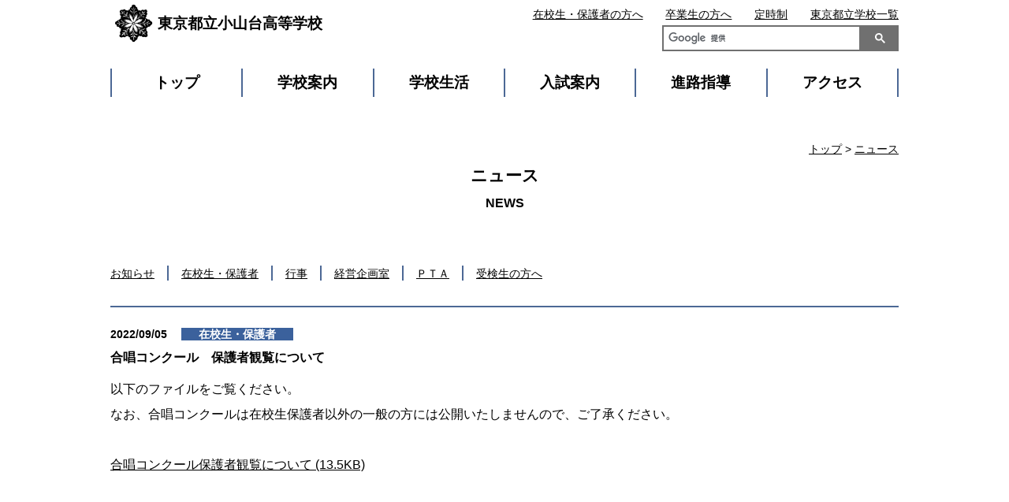

--- FILE ---
content_type: text/html
request_url: https://www.metro.ed.jp/koyamadai-h/news/2022/09/newsentry_112.html
body_size: 3574
content:







































































  
  
  
  








  



  
  
  
  
  
  
  
  

<!--
  top_news_img_show:画像あり
  top_news_max:12
  top_news_column:1列
  top_club_img_show:画像あり
  top_club_max:6
  top_club_column:1列
  top_sp_banner_column:1列
  top_banner_position:上
-->
















<!DOCTYPE html>
<html lang="ja">

<head prefix="og: http://ogp.me/ns# fb: http://ogp.me/ns/fb# website: http://ogp.me/ns/website#">
  <!-- Google Tag Manager -->
<script>(function(w,d,s,l,i){w[l]=w[l]||[];w[l].push({'gtm.start':
new Date().getTime(),event:'gtm.js'});var f=d.getElementsByTagName(s)[0],
j=d.createElement(s),dl=l!='dataLayer'?'&l='+l:'';j.async=true;j.src=
'https://www.googletagmanager.com/gtm.js?id='+i+dl;f.parentNode.insertBefore(j,f);
})(window,document,'script','dataLayer','GTM-N54CT9H');</script>
<!-- End Google Tag Manager -->
  
  
  <!-- Global site tag (gtag.js) - Google Analytics -->
  <script async src="https://www.googletagmanager.com/gtag/js?id=UA-150921432-1"></script>
  <script>
    window.dataLayer = window.dataLayer || [];
    function gtag(){dataLayer.push(arguments);}
    gtag('js', new Date());

    gtag('config', 'UA-150921432-1');
  </script>

  <meta charset="UTF-8">
  <title>合唱コンクール　保護者観覧について ｜ 東京都立小山台高等学校 | 東京都立学校</title>
  <meta name="viewport" content="width=device-width, initial-scale=1, maximum-scale=1">
  <meta name="description" content="">
  <meta name="keywords" content="">
  <meta name="date" content="2025-09-03T19:57:06+09:00">
  <meta name="twitter:card" content="summary_large_image">
  <meta property="og:site_name" content="東京都立学校">
  <meta property="og:type" content="article">
  <meta property="og:url" content="https://www.metro.ed.jp/koyamadai-h/index.html">
  <meta property="og:title" content="東京都立小山台高等学校">
  <meta property="og:description" content="">
  <meta property="og:image" content="">
  
  
  <link rel="icon" href="https://www.metro.ed.jp/img/favicon.ico" sizes="any">
  <link rel="icon" href="https://www.metro.ed.jp/img/favicon.ico" type="image/x-icon">
  
  <link rel="stylesheet" href="/css/reset.css">
  <link rel="stylesheet" href="/css/sp_type01.css">
  <link rel="stylesheet" href="/css/type01.css">
  <link rel="stylesheet" href="/css/css_sub.css">
  <link rel="stylesheet" href="/css/css_sub2.css">
  <link rel="stylesheet" href="/css/lang_opt.css">
  <link rel="stylesheet" href="/koyamadai-h/l_css/ca_menu.css">
  



  <script src="/js/jquery-3.6.1.min.js"></script>
  <script src="/js/script.js"></script>
  <script src="/js/paginathing.js"></script>
  

</head>

<body class="type01 type01_03 color_type03 news  top_news_column1 top_club_column1 top_sp_banner_column1">
  <!-- Google Tag Manager (noscript) -->
<noscript><iframe src="https://www.googletagmanager.com/ns.html?id=GTM-N54CT9H" 
height="0" width="0" style="display:none;visibility:hidden" title="Google Tag Manager"></iframe></noscript>
<!-- End Google Tag Manager (noscript) -->

  
  
  
<!--
  top_news_img_show:画像あり
  top_news_max:12
  top_news_column:1列
  top_club_img_show:画像あり
  top_club_max:6
  top_club_column:1列
  top_sp_banner_column:1列
  top_banner_position:上
-->
  
  

  <noscript>このサイトではJavaScriptを使用したコンテンツ・機能を提供しています。JavaScriptを有効にするとご利用いただけます。</noscript>
  <div class="skip">
    <ul>
      <li><a href="#gNav">メインメニューへ移動します</a></li>
      <li><a href="#mainContents">本文へ移動します</a></li>
    </ul>
  </div>


  <!-- header01 -->
<div class="pc_head_wrap">
     <div class="site_ttl_wrap">
      <a href="/koyamadai-h/" id="top">
      <img src="/koyamadai-h/img_sub/kosyo.png" alt="校章">
      
      <p class="site_ttl">東京都立小山台高等学校</p>
      
      </a>
    </div>
    <script async src="https://cse.google.com/cse.js?cx=bf73692450c526f7d"></script><div class="gcse-search"></div>
  
    
    
  	<div class="apiBtnsWrap">
      
      
    </div>
  
    <ul id="gNav" class="nav">
      <li><a href="/koyamadai-h/">トップ</a></li>
      <li><a href="/koyamadai-h/our_school/">学校案内</a></li>
      <li><a href="/koyamadai-h/school_life/">学校生活</a></li>
      <li><a href="/koyamadai-h/guide/">入試案内</a></li>
      <li><a href="/koyamadai-h/career/">進路指導</a></li>
      <li><a href="/koyamadai-h/access/access.html">アクセス</a></li>
    </ul>

    <ul class="sub_nav">
      <li class="sn_enrolled"><a href="/koyamadai-h/students.html">在校生・保護者の方へ</a></li>
      <li class="sn_graduate"><a href="/koyamadai-h/graduates.html">卒業生の方へ</a></li>
      <li class="sn_metro"><a href="https://www.metro.ed.jp/" title="（別ウインドウが開きます）" target="_blank">東京都立学校一覧</a></li>
      
      
      
      
      
      
        
          
          
        
      
      <li class="sn_classes"><a href="https://koyamadai-h.metro.ed.jp/site/tei/" target="_blank" title="（別ウインドウが開きます）">定時制</a></li>
      

      

      

    </ul>
    

    

    

    
    
    

      
  </div>






<!-- type01 -->

  <div id="mainContents" class="containar top_main">
    <div class="ttl_area">
      <p class="breadcrumbs"><a href="/koyamadai-h/index.html">トップ</a> &gt; <a href="/koyamadai-h/news/index.html">ニュース</a></p>
      <p class="page_ttl">ニュース</p>
    </div>
    <div class="news_index_wrap">
      <ul class="news_index">
        
          <li><a href="/koyamadai-h/news/news-01/index.html">お知らせ</a></li>
        
          <li><a href="/koyamadai-h/news/news-02/index.html">在校生・保護者</a></li>
        
          <li><a href="/koyamadai-h/news/news-03/index.html">行事</a></li>
        
          <li><a href="/koyamadai-h/news/news-04/index.html">経営企画室</a></li>
        
          <li><a href="/koyamadai-h/news/news-05/index.html">ＰＴＡ</a></li>
        
          <li><a href="/koyamadai-h/news/news-06/index.html">受検生の方へ</a></li>
        
      </ul>
    </div>

    <div class="news_detail">
      <p class="news_outline">
        <span class="news_day">2022/09/05</span>
        <span class="news_cat news_02">在校生・保護者</span>
      </p>
      <h1 class="ttl_circle">合唱コンクール　保護者観覧について</h1>
      <p>以下のファイルをご覧ください。</p>
<p>なお、合唱コンクールは在校生保護者以外の一般の方には公開いたしませんので、ご了承ください。</p>
<p>&nbsp;</p>
<p><a href="/koyamadai-h/assets/合唱コンクール保護者観覧について.docx">合唱コンクール保護者観覧について (13.5KB)</a></p>
<p>&nbsp;</p>
<p>&nbsp;</p>
    </div>

  </div>



<!-- type02 -->




<!-- type03 -->



<!-- type04 -->


<!-- footer -->
<div class="footer">
  <ul class="foot_nav">
    <li><a href="/koyamadai-h/news/" class="foot_nav_01"><span>ニュース</span></a></li>
    <li><a href="/koyamadai-h/access/access.html" class="foot_nav_02"><span>アクセス</span></a></li>
    <li><a href="/koyamadai-h/guide/meeting.html" class="foot_nav_03"><span>学校説明会 </span></a></li>
    <li><a href="/koyamadai-h/our_school/feature.html" class="foot_nav_04"><span>特色</span></a></li>
    <li><a href="/koyamadai-h/guide/" class="foot_nav_05"><span>入試案内</span></a></li>
  </ul>


<div class="containar">
  <ul class="foot_link_wrap">
    
    
    
    
    <li class="foot_link_list">
      <a href="/koyamadai-h/our_school/index.html" class="foot_link_ttl">学校案内</a>
      <ul>
      
          <li><a href="/koyamadai-h/our_school/message.html">学校からのメッセージ</a></li>
      
          <li><a href="/koyamadai-h/our_school/feature.html">特色</a></li>
      
          <li><a href="/koyamadai-h/our_school/education.html">教育目標・カリキュラム</a></li>
      
          <li><a href="/koyamadai-h/our_school/history.html">沿革</a></li>
      
          <li><a href="/koyamadai-h/our_school/pamphlet.html">学校案内パンフレット</a></li>
      
          <li><a href="/koyamadai-h/our_school/management.html">学校運営方針</a></li>
      
      </ul>
    </li>
    
    
    
    
    
    <li class="foot_link_list">
      <a href="/koyamadai-h/school_life/index.html" class="foot_link_ttl">学校生活</a>
      <ul>
      
          <li><a href="/koyamadai-h/school_life/symbols.html">制服・校章・校歌</a></li>
      
          <li><a href="/koyamadai-h/school_life/event.html">学校行事</a></li>
      
          <li><a href="/koyamadai-h/school_life/activities.html">部活動・生徒会</a></li>
      
          <li><a href="/koyamadai-h/school_life/facility.html">学校施設</a></li>
      
          <li><a href="/koyamadai-h/school_life/disaster.html">災害時対応・各種届出</a></li>
      
      </ul>
    </li>
    
    
    
    
    
    <li class="foot_link_list">
      <a href="/koyamadai-h/guide/index.html" class="foot_link_ttl">入試案内</a>
      <ul>
      
          <li><a href="/koyamadai-h/guide/guidance.html">入試案内・転学・編入学等</a></li>
      
          <li><a href="/koyamadai-h/guide/application.html">応募状況等</a></li>
      
          <li><a href="/koyamadai-h/guide/support.html">支援制度・授業料等</a></li>
      
          <li><a href="/koyamadai-h/guide/meeting.html">学校説明会・授業公開等</a></li>
      
          <li><a href="/koyamadai-h/guide/test.html">学力検査問題等</a></li>
      
      </ul>
    </li>
    
    
    
    
    
    <li class="foot_link_list">
      <a href="/koyamadai-h/career/index.html" class="foot_link_ttl">進路指導</a>
      <ul>
      
          <li><a href="/koyamadai-h/career/course.html">進路状況</a></li>
      
          <li><a href="/koyamadai-h/career/c-guidance.html">進路指導・キャリア教育</a></li>
      
      </ul>
    </li>
    
    
    
    
    
    
    
    <li class="foot_link_list">
      <a href="/koyamadai-h/access/access.html" class="foot_link_ttl">アクセス</a>
      <a href="/koyamadai-h/news/index.html" class="foot_link_ttl">ニュース</a>
    </li>
    
  </ul>
</div>





  <div class="btm_banner">
      
        
        <ul class="common_btm_bnr">
        
        
        
          
          
        
        
        
        
        
        <li style="background: url('/koyamadai-h/assets/btmbanner/btmbanner.png') no-repeat center center;background-size:cover;">
          <a href="https://www.kikuoh-kai.jp/" target="_blank"><span>菊桜会（同窓会）<span>（別ウインドウが開きます）</span></span></a>
        </li>
        
      
        
        
        
          
          
        
        
        
        
        
        <li style="background: url('/koyamadai-h/assets/btmbanner/btmbanner_1.jpg') no-repeat center center;background-size:cover;">
          <a href="https://www.koyamadai50.jp/" target="_blank"><span>小山台財団<span>（別ウインドウが開きます）</span></span></a>
        </li>
        
        </ul>
        
      
  </div>

  <p class="goTop"><a href="#top">ページの先頭へ戻る</a></p>
</div>



<div class="common_footer">
  
  <ul class="common_foot_bnr with_pr">
    
    <li class="pr"><a href="https://www.toritsuko.metro.tokyo.lg.jp/" class="foot_pr" target="_blank"><span>＃だから都立高（別ウインドウが開きます）</span></a></li>
    
    <li><a href="https://www.metro.tokyo.lg.jp/" class="foot_kyoiku foot_sougou" target="_blank"><span>都庁総合ホームページ（別ウインドウが開きます）</span></a></li>
    <li><a href="https://www.kyoiku.metro.tokyo.lg.jp/" class="foot_kyoiku" target="_blank"><span>東京都教員委員会（別ウインドウが開きます）</span></a></li>
    <li><a href="https://www.kyoiku.metro.tokyo.lg.jp/school/content/esat-j.html" class="foot_speaking" target="_blank"><span>中学校英語スピーキングテスト（別ウインドウが開きます）</span></a></li>
    
    <li><a href="https://twitter.com/koyamadai_hs" class="foot_twi" target="_blank"><span>X(旧Twitter)（別ウインドウが開きます）</span></a></li>
    
    
    
    
    
  </ul>
  <ul class="common_foot_about">
    <li><a href="/sitepolicy.html">このサイトについて</a></li>
    <li><a href="/accessibility.html">アクセシビリティ方針</a></li>
  </ul>
  <div class="copyright">
    <ul>
      <li>東京都立小山台高等学校　〒142-0062 東京都品川区小山3-3-32</li>
      <li>電話：03-3714-8155</li>
    </ul>
    <p lang="en">Copyright (C) TOKYO METROPOLITAN BOARD OF EDUCATION All rights reserved.</p>
  </div>
</div>






</body>
</html>

--- FILE ---
content_type: text/css
request_url: https://www.metro.ed.jp/css/type01.css
body_size: 2365
content:
/* type01 */
@charset "UTF-8";
/* CSS Document */

@media screen and (min-width:1000px) {
  .pc {
    display: block;
  }

  .containar {
    width: 1000px;
  }

/* header */
  .pc_head_wrap {
    display: flex;
    flex-wrap: wrap;
    position: relative;
    width: 1000px;
    margin: 0 auto;
  }

  .site_ttl_wrap {
    padding: 0 0 1.5em;
  }

  .sp_menu_btn,
  .sp_menu_close {
    display: none;
  }

  .sub_nav {
    order: 1;
    display: flex;
    /* position: absolute; */
    top: .5em;
    right: 0;
    width: auto;
    margin: 0.5em 0 0 auto;
  }
  .sub_nav li {
    margin-left: 2em;
  }
  .sub_nav .sn_metro {
    order: 1;
  }
  #___gcse_0 {
    order: 2;
    position: absolute;
    top: 2em;
    right: 0;
    width: 30%;
  }
  .apiBtnsWrap {
   top: 2.05em;
  }
  .serach_btn {
    font-size: 90%;
  }
  .nav {
    order: 3;
    width: 100%;
    display: flex;
    margin: 0.5em 0 1.5em;
  }
  .type01_01 .nav {border-left: 2px solid #606060;}
  .type01_02 .nav {border-left: 2px solid #49745a;}
  .type01_03 .nav {border-left: 2px solid #4c6895;}
  .type01_04 .nav {border-left: 2px solid #6c7311;}
  .type01_05 .nav {border-left: 2px solid #8d4559;}
  .type01_06 .nav {border-left: 2px solid #664a79;}
  .type01_07 .nav {border-left: 2px solid #936c22;}
  .type01_08 .nav {border-left: 2px solid #437d83;}
  .nav li {
    width: calc( 100% / 6 );
    margin-bottom: 0;
    padding: .2em 0;
    text-align: center;
  }
  .type01_01 .nav li {border-right: 2px solid #606060;}
  .type01_02 .nav li {border-right: 2px solid #49745a;}
  .type01_03 .nav li {border-right: 2px solid #4c6895;}
  .type01_04 .nav li {border-right: 2px solid #6c7311;}
  .type01_05 .nav li {border-right: 2px solid #8d4559;}
  .type01_06 .nav li {border-right: 2px solid #664a79;}
  .type01_07 .nav li {border-right: 2px solid #936c22;}
  .type01_08 .nav li {border-right: 2px solid #437d83;}
  .nav a {
    display: block;
    width: 100%;
    height: 100%;
  }
  .nav li::after {
    content: none;
  }
  .slogan {
    bottom: 0;
    /*letter-spacing: .8em;*/
    /*padding: 1em 1.5em;*/
  }
  .briefing {
    position: fixed;
    left: 0;
    display: flex;
    flex-direction: column;
    padding: 1em;
    color: #fff;
    width: 1em;
    font-size: 85%;
    font-weight: bold;
    z-index: 500;
    bottom: 6em;
  }
  .top_bnr_area {
    order: 5;
    width: 100%;
    display: flex;
    margin-bottom: 1.5em;
    flex-wrap: wrap;
    justify-content: space-between;
  }
  .top_bnr_area::after{
    content:"";
    display: block;
    width:30%;
  }
  .top_bnr_area li {
    width: 30%;
    margin-bottom: 2em;
  }
  .support_link {
    display: none;
  }
  .top .support_link {
    order: 6;
    display: flex;
    justify-content: flex-end;
    width: 100%;
    margin-bottom: 0;
  }
  .support_link li {
    margin-left: 2.5em;
  }
  .support_link a::before {
    content: "▶";
    margin-right: 1em;
    font-size: 90%;
  }

  .support_link .nav_twi::before {
    content: none;
  }

  /* footer */
    .foot_nav {
      justify-content: center;
    }
    .foot_nav li {
      width: 15%;
      margin-bottom: 0;
    }
    .foot_link_wrap {
      display: flex;
      flex-wrap: wrap;
    }
    .foot_link_list {
      width: 30%;
    }
    .address {
      margin-top: -5em;
    }
    .goTop {
      position: static;
      width: 1000px;
      margin: 0 auto;
      text-align: right;
      border-bottom: none;
    }
    .goTop a {
      position: static;
    }
    .common_footer {
      border-top: 2px solid #000;
    }
    .common_foot_bnr {
      width: 1000px;
      margin: 0 auto;
      padding: 1em 0;
    }
    .common_foot_bnr li {
      padding-top: 4.9%;
    }
    .foot_twi {
      background: url(../img/pc_foot_twi.png) no-repeat;
      background-size: contain;
    }

    .foot_movie {
      background: url(../img/pc_foot_movie.png) no-repeat;
      background-size: contain;
    }

    .foot_manaview {
      background: url(../img/pc_foot_manaview.png) no-repeat;
      background-size: contain;
    }
    .foot_fb {
      background: url(../img/pc_foot_fb.png) no-repeat;
      background-size: contain;
    }

    .foot_kyoiku {
      background: url(../img/pc_foot_kyoiku.png) no-repeat;
      background-size: contain;
    }
    .common_foot_about {
      justify-content: center;
    }
    .common_foot_about li {
      width: 20%;
    }
    .copyright {
      font-size: 90%;
    }
    .copyright ul {
      display: flex;
      justify-content: center;
    }
    .copyright li:first-child {
      margin-right: 1em;
    }
    .copyright p {
      font-size: 90%;
    }

/* top_page */
  .mv {
    order: 4;
    width: 100vw;
    margin: 0 calc(50% - 49vw) 1.5em;
    padding-top: 50%;
  }
  .news_area {
    margin-bottom: 6em;
  }
  .news_index_wrap {
    display: flex;

  }
  .type01_01 .news_index_wrap {border-bottom: 2px solid #606060;}
  .type01_02 .news_index_wrap {border-bottom: 2px solid #49745a;}
  .type01_03 .news_index_wrap {border-bottom: 2px solid #4c6895;}
  .type01_04 .news_index_wrap {border-bottom: 2px solid #6c7311;}
  .type01_05 .news_index_wrap {border-bottom: 2px solid #8d4559;}
  .type01_06 .news_index_wrap {border-bottom: 2px solid #664a79;}
  .type01_07 .news_index_wrap {border-bottom: 2px solid #936c22;}
  .type01_08 .news_index_wrap {border-bottom: 2px solid #437d83;}

  .news_index_wrap h3 {
    margin-right: 1em;
    font-weight: normal;
  }
  .news_index_wrap h3::after {
    content: "▶";
    margin: 0 1em;
    font-size: 90%;
  }
  .type01_01 .news_index,
  .type01_02 .news_index,
  .type01_03 .news_index,
  .type01_04 .news_index,
  .type01_05 .news_index,
  .type01_06 .news_index,
  .type01_07 .news_index,
  .type01_08 .news_index {
    margin-bottom: 0;
    border-bottom: none;
  }
  .top_news {
    display: flex;
    flex-wrap: wrap;
  }
  .top_news li {
    width: 33%;
    padding: 4em 1em .5em
  }
  .type01_01 .top_news li {border-left: 2px solid #606060;border-bottom: none;}
  .type01_02 .top_news li {border-left: 2px solid #49745a;border-bottom: none;}
  .type01_03 .top_news li {border-left: 2px solid #4c6895;border-bottom: none;}
  .type01_04 .top_news li {border-left: 2px solid #6c7311;border-bottom: none;}
  .type01_05 .top_news li {border-left: 2px solid #8d4559;border-bottom: none;}
  .type01_06 .top_news li {border-left: 2px solid #664a79;border-bottom: none;}
  .type01_07 .top_news li {border-left: 2px solid #936c22;border-bottom: none;}
  .type01_08 .top_news li {border-left: 2px solid #437d83;border-bottom: none;}

  .type01_01 .top_news li:nth-child(3n) {border-right: 2px solid #606060;}
  .type01_02 .top_news li:nth-child(3n) {border-right: 2px solid #49745a;}
  .type01_03 .top_news li:nth-child(3n) {border-right: 2px solid #4c6895;}
  .type01_04 .top_news li:nth-child(3n) {border-right: 2px solid #6c7311;}
  .type01_05 .top_news li:nth-child(3n) {border-right: 2px solid #8d4559;}
  .type01_06 .top_news li:nth-child(3n) {border-right: 2px solid #664a79;}
  .type01_07 .top_news li:nth-child(3n) {border-right: 2px solid #936c22;}
  .type01_08 .top_news li:nth-child(3n) {border-right: 2px solid #437d83;}

  .news_cat {
    top: 1em;
    right: 1em;
  }
  .news_day {
    top: 1em;
    left: 1em;
    max-width: 37%;
  }
  .top_news a {
    display: flex;
    flex-wrap: wrap;
    align-items: flex-start;
  }
  .news_img {
    width: 100%;
    margin-bottom: 1.5em;
  }
  .news_txt {
    order: 1;
    width: 100%;
  }
  .news_more {
    order: 2;
    width: 100%;
  }

  .go_news_list {
    display: flex;
    justify-content: flex-end;
  }
  .type01_01 .go_news_list {border-bottom: 2px solid #606060;}
  .type01_02 .go_news_list {border-bottom: 2px solid #49745a;}
  .type01_03 .go_news_list {border-bottom: 2px solid #4c6895;}
  .type01_04 .go_news_list {border-bottom: 2px solid #6c7311;}
  .type01_05 .go_news_list {border-bottom: 2px solid #8d4559;}
  .type01_06 .go_news_list {border-bottom: 2px solid #664a79;}
  .type01_07 .go_news_list {border-bottom: 2px solid #936c22;}
  .type01_08 .go_news_list {border-bottom: 2px solid #437d83;}


  /* 詳細ページ共通 */
  .photo_left {
    width: calc( 50% - 3em );
    margin-right: 3em;
  }

  .photo_right {
    width: calc( 50% - 3em );
    margin-left: 3em;
  }

  .photo_left_wrap h2,
  .photo_left_wrap h3
  .photo_right_wrap h2,
  .photo_right_wrap h3 {
    width: 50%;
  }

  .attached_pdf {
      padding: .5em 0;
      background-size: auto 46%;
  }

  .attached_ttl {
    justify-content: flex-start;
  }

  .attached_ttl span:last-child {
    margin-left: inherit;
  }

  /* news_page */
  .news_detail {
    display: flex;
    flex-wrap: wrap;
    flex-direction: column;
  }

  .news_detail .ttl_circle {
    width: 100%;
    margin-bottom: 1em;
  }

  .news_h1 {
    order: 1;
    width: 100%;
    text-align: center;
  }

  .news_mv {
    order: 2;
    width: 100%;
  }

  .news_outline {
    /* order: 3; */
  }

  .news_detail p {
    /* order: 4; */
    width: 100%;
  }

  .news_detail hr {
    width: 100%;
  }

  .news_photo_wrap {
    order: 5;
    width: 100%;
    margin-bottom: 3em;
  }

  .news_photo {
    width: calc( calc( 100% - 2em ) / 3 );
    margin-right: 1em;
  }

  .news_photo:nth-child(3n) {
    margin-right: 0;
  }

  .pagination {
    order: 6;
    width: 100%;
  }

  .news_menu_wrap {
    order: 7;
    width: 100%;
    display: flex;
  }

  .news_menu {
    width: calc( 98% / 3 );
  }

  .news_menu:nth-child(2) {
    margin: 0 1.5em;
  }

  .school_menu li {
    width: calc( ( 100% - 3em ) / 3 );
  }

  .school_menu li:nth-child(2n+1) {
    margin-right: 0;
  }

  .school_menu li:nth-child(3n+2) {
    margin: 0 1.5em;
  }

  /* 学校からのメッセージ */
  .message_mv {
    margin: 0 0 2.5em;
  }

  /* 特色 */
  .feature_outline {/*191031*/
    font-size: 160%;
  }

  .feature_outline li {
    margin-bottom: .5em;
  }

  .feature_school_year {
    position: relative;
    padding: 3.5em 0;
  }

  .feature_school_year .pc,
  .feature_subject .pc {
    position: absolute;
    bottom: .5em;
    right: 1em;
  }
  .school_year_notice,
  .school_year_detail {
    margin-bottom: 1em;
  }

  .feature_club_slogan {
    font-size: 140%;
    letter-spacing: .1em;
  }

  .feature_subject {
    position: relative;
    padding: 3.5em 1.5em 3.5em 50%;
  }

  .subject_01, .subject_02, .subject_03, .subject_04, .subject_05 {
    background-size: 45%;
  }

  /* 学校案内パンフレット */
  .panf_pdf {
    width: 50%;
  }

  /* 沿革 */
  .history_dl {
    display: flex;
    flex-wrap: wrap;
  }

  .type01_01 .history_dl,
  .type01_02 .history_dl,
  .type01_03 .history_dl,
  .type01_04 .history_dl,
  .type01_05 .history_dl,
  .type01_06 .history_dl,
  .type01_07 .history_dl,
  .type01_08 .history_dl {
    border-top: none;
  }
  .history_dl dt {
    width: 11em;
  }

  .type01_01 .history_dl dt {border-bottom: dotted 2px #606060;}
  .type01_02 .history_dl dt {border-bottom: dotted 2px #49745a;}
  .type01_03 .history_dl dt {border-bottom: dotted 2px #4c6895;}
  .type01_04 .history_dl dt {border-bottom: dotted 2px #6c7311;}
  .type01_05 .history_dl dt {border-bottom: dotted 2px #8d4559;}
  .type01_06 .history_dl dt {border-bottom: dotted 2px #664a79;}
  .type01_07 .history_dl dt {border-bottom: dotted 2px #936c22;}
  .type01_08 .history_dl dt {border-bottom: dotted 2px #437d83;}

  .history_dl dd {
    width: calc( 100% - 14.3em );
    padding-left: 0;
    padding-top: 1.8em;
  }

  .history_dl img {
    width: 100%;
    margin-left: 0;
  }

  /* 制服・校章・校歌 */
  .symbols_wrap01,
  .symbols_wrap02 {
    display: flex;
    justify-content: space-between;
  }

  .symbols_wrap01 img,
  .symbols_div01,
  .symbols_wrap02 .photo_left_wrap {
    width: 48%;
  }

  .symbols_wrap02 .photo_left_wrap h3,
  .symbols_wrap02 .photo_left {
    float: none;
    width: 100%;
  }

  .symbols_div00 {
    width: 48%;
  }

  .symbols_div00 > img {
    width: 100%;
  }

  /* 部活動・生徒会 */
  .club_sp {
    display: flex;
    flex-wrap: wrap;
    justify-content: space-between;
  }

  .club_sp li {
    width: 48%;
  }

  .club_sp img {
    margin-bottom: .5em;
  }

  .facility_dl ul {
    display: flex;
    justify-content: space-between;
  }

  .facility_dl li {
    width: 48%;
  }

  /* 進路状況 */
  .course_data_wrap {
    display: flex;
    justify-content: space-between;
  }

  .course_data {
    width: 48%;
  }

  /* 卒業生紹介 */
  .graduate_person {
    flex-direction: row;
    align-items: flex-end;
  }

  .graduate_person img {
    width: 50%;
  }

  .graduate_detail {
    padding-left: 1em;
  }

  .graduate_detail p:last-child {
    margin-bottom: 0;
  }

  .graduate_wrap:nth-child(odd) .graduate_person {
    justify-content: flex-end;
  }
  .graduate_wrap:nth-child(odd) .graduate_detail {
    order: 0;
    padding-left: 0;
    padding-right: 1em;
  }

  /* アクセス */
  .access h2,
  .access_ul {
    text-align: center;
  }

  .access_img {
    margin: 2em auto 2.5em;
    width: 80%;
  }



}

.news_detail h1:not(.ttl_circle) {
  font-size: 140%;
}
.news_detail h2 {
  font-size: 130%;
}
.news_detail h3 {
  font-size: 120%;
}
.news_detail h4 {
  font-size: 110%;
}
.news_detail h5 {
  font-size: 100%;
}
.news_detail h6 {
  font-size: 90%;
}

--- FILE ---
content_type: text/css
request_url: https://www.metro.ed.jp/koyamadai-h/l_css/ca_menu.css
body_size: 300
content:
@charset "UTF-8";
/* CSS Document */


/*カテゴリートップ*/

.m_02-01 a{
	background-image:url(img_sub/m_02-01.jpg);
	background-repeat:no-repeat;
	background-size:cover;
	background-position: center; 
}

.m_02-02 a{
	background-image:url(img_sub/m_02-02.jpg);
	background-repeat:no-repeat;
	background-size:cover;
	background-position: center; 
}

.m_02-03 a{
	background-image:url(img_sub/m_02-03.jpg);
	background-repeat:no-repeat;
	background-size:cover;
	background-position: center; 
}

.m_02-04 a{
	background-image:url(img_sub/m_02-04.jpg);
	background-repeat:no-repeat;
	background-size:cover;
	background-position: center; 
}

.m_02-05 a{
	background-image:url(img_sub/m_02-05.jpg);
	background-repeat:no-repeat;
	background-size:cover;
	background-position: center; 
}

.m_02-06 a{
	background-image:url(img_sub/m_02-06.jpg);
	background-repeat:no-repeat;
	background-size:cover;
	background-position: center; 
}

.m_03-01 a{
	background-image:url(img_sub/m_03-01.jpg);
	background-repeat:no-repeat;
	background-size:cover;
	background-position: center; 
}

.m_03-02 a{
	background-image:url(img_sub/m_03-02.jpg);
	background-repeat:no-repeat;
	background-size:cover;
	background-position: center; 
}

.m_03-03 a{
	background-image:url(img_sub/m_03-03.jpg);
	background-repeat:no-repeat;
	background-size:cover;
	background-position: center; 
}

.m_03-04 a{
	background-image:url(img_sub/m_03-04.jpg);
	background-repeat:no-repeat;
	background-size:cover;
	background-position: center; 
}

.m_03-05 a{
	background-image:url(img_sub/m_03-05.jpg);
	background-repeat:no-repeat;
	background-size:cover;
	background-position: center; 
}

.m_04-01 a{
	background-image:url(img_sub/m_04-01.jpg);
	background-repeat:no-repeat;
	background-size:cover;
	background-position: center; 
}

.m_04-02 a{
	background-image:url(img_sub/m_04-02.jpg);
	background-repeat:no-repeat;
	background-size:cover;
	background-position: center; 
}

.m_04-03 a{
	background-image:url(img_sub/m_04-03.jpg);
	background-repeat:no-repeat;
	background-size:cover;
	background-position: center; 
}

.m_04-04 a{
	background-image:url(img_sub/m_04-04.jpg);
	background-repeat:no-repeat;
	background-size:cover;
	background-position: center; 
}

.m_04-05 a{
	background-image:url(img_sub/m_04-05.jpg);
	background-repeat:no-repeat;
	background-size:cover;
	background-position: center; 
}

.m_04-06 a{
	background-image:url(img_sub/m_04-06.jpg);
	background-repeat:no-repeat;
	background-size:cover;
	background-position: center; 
}

.m_05-01 a{
	background-image:url(img_sub/m_05-01.jpg);
	background-repeat:no-repeat;
	background-size:cover;
	background-position: center; 
}

.m_05-02 a{
	background-image:url(img_sub/m_05-02.jpg);
	background-repeat:no-repeat;
	background-size:cover;
	background-position: center; 
}

.m_05-03 a{
	background-image:url(img_sub/m_05-03.jpg);
	background-repeat:no-repeat;
	background-size:cover;
	background-position: center; 
}

@media screen and (min-width: 1000px){
.club_sp span img {
    height: 305px;
    object-fit: cover;
}
}

  .photo_left_message {
    width: calc( 25% - 3em );
    margin-right: 3em;
  }

.photo_left_message {
    width: 20%;
    float: left;
    margin: 0 3em 1em 0;
    font-size: 90%;
}


.bs {
			border: 1px solid;
	}

.table1 {
			width:100%;
	}

.td1 {
			text-align: center;
			vertical-align: middle;
	}

.txt_indent{
    text-indent: -20px; 
    padding-left: 15px;
}